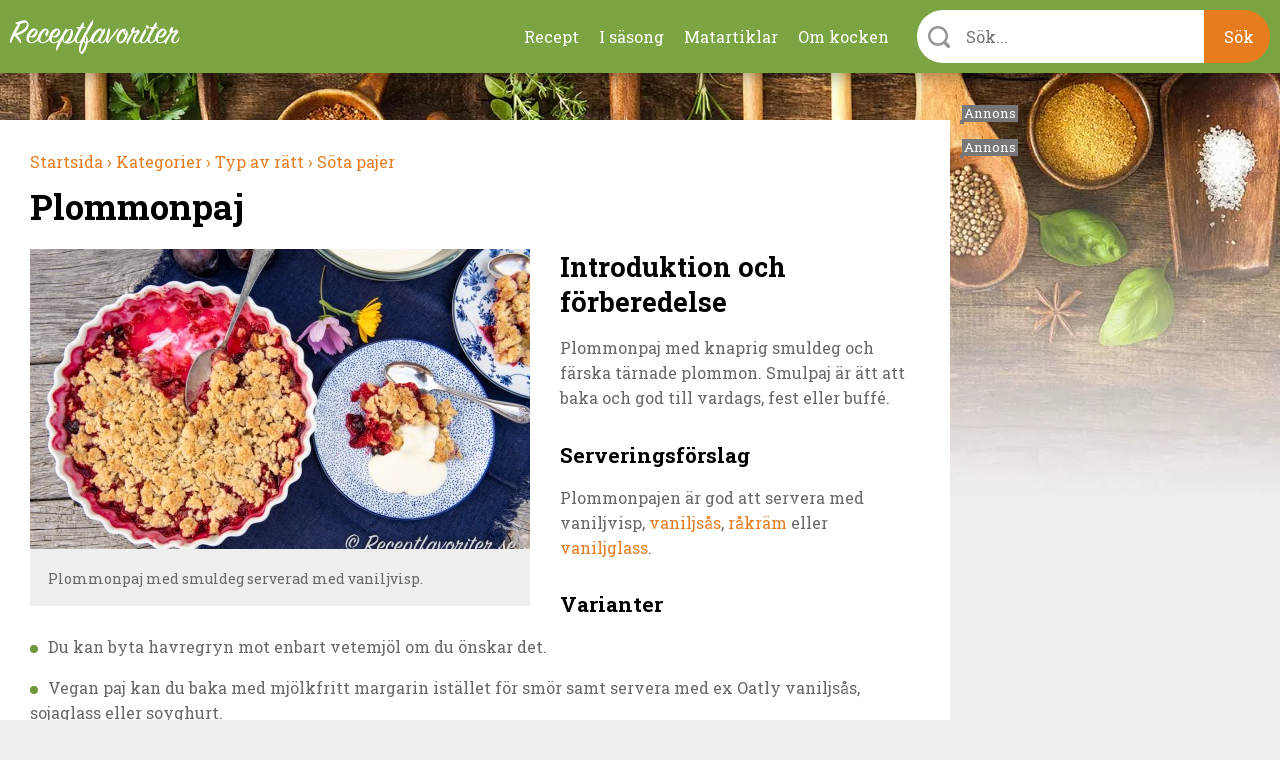

--- FILE ---
content_type: text/html; charset=utf-8
request_url: https://receptfavoriter.se/recept/plommonpaj
body_size: 13536
content:
<!DOCTYPE html>
<html class="no-js" lang="sv" dir="ltr">

<head>
<link rel="preconnect" href="https://receptfavoriter.se">
<link rel="preconnect" href="https://www.google-analytics.com">
<link rel="preconnect" href="https://fonts.gstatic.com">

  <meta charset="UTF-8"/><meta name=Accept-Language content=sv />
<script type="application/json" class="rf-json">{"ad_spots":{"desktop_mpu_1":{"classes":["desktop","mpu","tablet_portrait","tablet_landscape"],"lazy":"0","code":"\u003Cdiv id=\u0027gt_mpu_480x280\u0027\u003E\r\n  \u003Cscript\u003E\r\n     rf_load_ad(\u0027gt_mpu_480x280\u0027);\r\n  \u003C\/script\u003E\r\n\u003C\/div\u003E"},"desktop_outsider_1":{"classes":["desktop-outsider","desktop"],"lazy":"1","code":"\u003Cdiv id=\u0027gt_tws_1\u0027\u003E\r\n  \u003Cscript\u003E\r\n     rf_load_ad(\u0027gt_tws_1\u0027);\r\n  \u003C\/script\u003E\r\n\u003C\/div\u003E"},"desktop_outsider_2":{"classes":["desktop-outsider","desktop","sticky"],"lazy":"1","code":"\u003Cdiv id=\u0027gt_tws_2\u0027\u003E\r\n  \u003Cscript\u003E\r\n    rf_load_ad(\u0027gt_tws_2\u0027);\r\n  \u003C\/script\u003E\r\n\u003C\/div\u003E"},"tablet_outsider_1":{"classes":["tablet","tablet_portrait","tablet_landscape"],"lazy":"1","code":"\u003Cdiv id=\u0027gt_outsider_tablet_1\u0027\u003E\r\n  \u003Cscript\u003E\r\n     rf_load_ad(\u0027gt_outsider_tablet_1\u0027);\r\n  \u003C\/script\u003E\r\n\u003C\/div\u003E"},"tablet_outsider_2":{"classes":["tablet","tablet_portrait","tablet_landscape","sticky"],"lazy":"1","code":"\u003Cdiv id=\u0027gt_outsider_tablet_2\u0027\u003E\r\n  \u003Cscript\u003E\r\n    rf_load_ad(\u0027gt_outsider_tablet_2\u0027);\r\n  \u003C\/script\u003E\r\n\u003C\/div\u003E"},"mobile_1":{"classes":["mobile"],"lazy":"1","code":"\u003Cdiv id=\u0027gt_mobile_1\u0027\u003E\r\n  \u003Cscript\u003E\r\n    rf_load_ad(\u0027gt_mobile_1\u0027);\r\n  \u003C\/script\u003E\r\n\u003C\/div\u003E"},"mobile_2":{"classes":["mobile"],"lazy":"1","code":"\u003Cdiv id=\u0027gt_mobile_2\u0027\u003E\r\n  \u003Cscript\u003E\r\n    rf_load_ad(\u0027gt_mobile_2\u0027);\r\n  \u003C\/script\u003E\r\n\u003C\/div\u003E"},"mobile_3":{"classes":["mobile"],"lazy":"1","code":"\u003Cdiv id=\u0027gt_mobile_3\u0027\u003E\r\n  \u003Cscript\u003E\r\n     rf_load_ad(\u0027gt_mobile_3\u0027);\r\n  \u003C\/script\u003E\r\n\u003C\/div\u003E"},"mobile_4":{"classes":["mobile"],"lazy":"1","code":"\u003Cdiv id=\u0027gt_mobile_4\u0027\u003E\r\n  \u003Cscript\u003E\r\n     rf_load_ad(\u0027gt_mobile_4\u0027);\r\n  \u003C\/script\u003E\r\n\u003C\/div\u003E"}}}</script><meta property="og:title" content="Plommonpaj"/>
<meta property="og:url" content="https://receptfavoriter.se/recept/plommonpaj"/>
<meta property="og:image" content="https://receptfavoriter.se/sites/default/files/styles/teaser/public/plommonpaj_1200_9.jpg"/>
<meta name="description" content="Plommonpaj med knaprig smuldeg och färska tärnade plommon. Smulpaj är ätt att baka och god till vardags, fest eller buffé. Plommonpajen är god att servera med vaniljvisp, vaniljsås, råkräm eller vaniljglass."/>

<meta name="generator" content="Drupal 7 (https://www.drupal.org)"/>
<link rel="canonical" href="https://receptfavoriter.se/recept/plommonpaj"/>
  <script>(function(H){H.className=H.className.replace(/\bno-js\b/,'js')})(document.documentElement)</script>

<!-- InMobi Choice. Consent Manager Tag v3.0 (for TCF 2.2) -->
<script type="text/javascript" async=true>(function(){var host=window.location.hostname;var element=document.createElement('script');var firstScript=document.getElementsByTagName('script')[0];var url='https://cmp.inmobi.com'.concat('/choice/','YmfeFhYRcxQ-E','/',host,'/choice.js?tag_version=V3');var uspTries=0;var uspTriesLimit=3;element.async=true;element.type='text/javascript';element.src=url;firstScript.parentNode.insertBefore(element,firstScript);function makeStub(){var TCF_LOCATOR_NAME='__tcfapiLocator';var queue=[];var win=window;var cmpFrame;function addFrame(){var doc=win.document;var otherCMP=!!(win.frames[TCF_LOCATOR_NAME]);if(!otherCMP){if(doc.body){var iframe=doc.createElement('iframe');iframe.style.cssText='display:none';iframe.name=TCF_LOCATOR_NAME;doc.body.appendChild(iframe);}else{setTimeout(addFrame,5);}}return!otherCMP;}function tcfAPIHandler(){var gdprApplies;var args=arguments;if(!args.length){return queue;}else if(args[0]==='setGdprApplies'){if(args.length>3&&args[2]===2&&typeof args[3]==='boolean'){gdprApplies=args[3];if(typeof args[2]==='function'){args[2]('set',true);}}}else if(args[0]==='ping'){var retr={gdprApplies:gdprApplies,cmpLoaded:false,cmpStatus:'stub'};if(typeof args[2]==='function'){args[2](retr);}}else{if(args[0]==='init'&&typeof args[3]==='object'){args[3]=Object.assign(args[3],{tag_version:'V3'});}queue.push(args);}}function postMessageEventHandler(event){var msgIsString=typeof event.data==='string';var json={};try{if(msgIsString){json=JSON.parse(event.data);}else{json=event.data;}}catch(ignore){}var payload=json.__tcfapiCall;if(payload){window.__tcfapi(payload.command,payload.version,function(retValue,success){var returnMsg={__tcfapiReturn:{returnValue:retValue,success:success,callId:payload.callId}};if(msgIsString){returnMsg=JSON.stringify(returnMsg);}if(event&&event.source&&event.source.postMessage){event.source.postMessage(returnMsg,'*');}},payload.parameter);}}while(win){try{if(win.frames[TCF_LOCATOR_NAME]){cmpFrame=win;break;}}catch(ignore){}if(win===window.top){break;}win=win.parent;}if(!cmpFrame){addFrame();win.__tcfapi=tcfAPIHandler;win.addEventListener('message',postMessageEventHandler,false);}};makeStub();var uspStubFunction=function(){var arg=arguments;if(typeof window.__uspapi!==uspStubFunction){setTimeout(function(){if(typeof window.__uspapi!=='undefined'){window.__uspapi.apply(window.__uspapi,arg);}},500);}};var checkIfUspIsReady=function(){uspTries++;if(window.__uspapi===uspStubFunction&&uspTries<uspTriesLimit){console.warn('USP is not accessible');}else{clearInterval(uspInterval);}};if(typeof window.__uspapi==='undefined'){window.__uspapi=uspStubFunction;var uspInterval=setInterval(checkIfUspIsReady,6000);}})();</script>
<!-- End InMobi Choice. Consent Manager Tag v3.0 (for TCF 2.2) -->
  <script async src="https://fundingchoicesmessages.google.com/i/pub-7121338106453776?ers=1" nonce="Fy5YuBkii76Ccn-QNJsYzg"></script>
  <script async nonce="Fy5YuBkii76Ccn-QNJsYzg">(function(){function signalGooglefcPresent(){if(!window.frames['googlefcPresent']){if(document.body){const iframe=document.createElement('iframe');iframe.style='width: 0; height: 0; border: none; z-index: -1000; left: -1000px; top: -1000px;';iframe.style.display='none';iframe.name='googlefcPresent';document.body.appendChild(iframe);}else{setTimeout(signalGooglefcPresent,0);}}}signalGooglefcPresent();})();</script>

  <title>Plommonpaj</title>
  <meta name="viewport" content="width=device-width, initial-scale=1.0, minimum-scale=1.0">

  <link rel="apple-touch-icon" sizes="57x57" href="/sites/all/themes/receptfavoriter/img/favicons/xapple-touch-icon-57x57.png.pagespeed.ic.neCH5pJB9c.webp">
  <link rel="apple-touch-icon" sizes="60x60" href="/sites/all/themes/receptfavoriter/img/favicons/xapple-touch-icon-60x60.png.pagespeed.ic.wTaHRCGqey.webp">
  <link rel="apple-touch-icon" sizes="72x72" href="/sites/all/themes/receptfavoriter/img/favicons/xapple-touch-icon-72x72.png.pagespeed.ic.6tA0h3RUHS.webp">
  <link rel="apple-touch-icon" sizes="76x76" href="/sites/all/themes/receptfavoriter/img/favicons/xapple-touch-icon-76x76.png.pagespeed.ic.nbUCeu__rC.webp">
  <link rel="apple-touch-icon" sizes="114x114" href="/sites/all/themes/receptfavoriter/img/favicons/xapple-touch-icon-114x114.png.pagespeed.ic.871ae3idJX.webp">
  <link rel="apple-touch-icon" sizes="120x120" href="/sites/all/themes/receptfavoriter/img/favicons/xapple-touch-icon-120x120.png.pagespeed.ic.A8wULiLUDu.webp">
  <link rel="apple-touch-icon" sizes="144x144" href="/sites/all/themes/receptfavoriter/img/favicons/xapple-touch-icon-144x144.png.pagespeed.ic.qoXvE26pfU.webp">
  <link rel="apple-touch-icon" sizes="152x152" href="/sites/all/themes/receptfavoriter/img/favicons/xapple-touch-icon-152x152.png.pagespeed.ic.3rh4VkLxm0.webp">
  <link rel="apple-touch-icon" sizes="180x180" href="/sites/all/themes/receptfavoriter/img/favicons/xapple-touch-icon-180x180.png.pagespeed.ic.KkGDWRsaU5.webp">
  <link rel="icon" type="image/png" href="/sites/all/themes/receptfavoriter/img/favicons/xfavicon-32x32.png.pagespeed.ic.O6GOobwrZv.webp" sizes="32x32">
  <link rel="icon" type="image/png" href="/sites/all/themes/receptfavoriter/img/favicons/xfavicon-194x194.png.pagespeed.ic.FVW5YJKu8j.webp" sizes="194x194">
  <link rel="icon" type="image/png" href="/sites/all/themes/receptfavoriter/img/favicons/xandroid-chrome-192x192.png.pagespeed.ic.p9l_aXwPpZ.webp" sizes="192x192">
  <link rel="icon" type="image/png" href="/sites/all/themes/receptfavoriter/img/favicons/xfavicon-16x16.png.pagespeed.ic.wOeI5mSdP8.webp" sizes="16x16">
  <link rel="manifest" href="/sites/all/themes/receptfavoriter/img/favicons/manifest.json">
  <link rel="mask-icon" href="/sites/all/themes/receptfavoriter/img/favicons/safari-pinned-tab.svg" color="#7ba543">
  <meta name="msapplication-TileColor" content="#7ba543">
  <meta name="msapplication-TileImage" content="/sites/all/themes/receptfavoriter/img/favicons/mstile-144x144.png">
  <meta name="theme-color" content="#ffffff">
  <meta property="fb:app_id" content="1292113204231209"/>

  <script>var adUnitsDesktop=[{code:'gt_tws_1',mediaTypes:{banner:{sizes:[[300,250],[160,600],[300,600]]}},bids:[{bidder:'keymobile',params:{adxDomain:'adx.adform.net',mid:'1442193'}},{bidder:'concept_adform',params:{adxDomain:'adx.adform.net',mid:'627928'}},{bidder:'livewrapped',params:{publisherId:'1657d4ee-95d2-4b44-a751-7c26871259fb',adUnitName:'receptfavoriter_tws1'}}]},{code:'gt_tws_2',mediaTypes:{banner:{sizes:[[300,250],[160,600],[300,600]]}},bids:[{bidder:'keymobile',params:{adxDomain:'adx.adform.net',mid:'1442194'}},{bidder:'concept_adform',params:{adxDomain:'adx.adform.net',mid:'630643'}},{bidder:'livewrapped',params:{publisherId:'1657d4ee-95d2-4b44-a751-7c26871259fb',adUnitName:'receptfavoriter_tws2'}}]},{code:'gt_mpu_480x280',mediaTypes:{banner:{sizes:[[320,250]]}},bids:[{bidder:'keymobile',params:{adxDomain:'adx.adform.net',mid:'1442199'}},{bidder:'concept_adform',params:{adxDomain:'adx.adform.net',mid:'630644'}},{bidder:'livewrapped',params:{publisherId:'1657d4ee-95d2-4b44-a751-7c26871259fb',adUnitName:'receptfavoriter_tws-mpu'}}]}];var adUnitsTablet=[{code:'gt_outsider_tablet_1',mediaTypes:{banner:{sizes:[[160,600]]}},bids:[{bidder:'keymobile',params:{adxDomain:'adx.adform.net',mid:'1442193'}},{bidder:'concept_adform',params:{adxDomain:'adx.adform.net',mid:'630646'}},{bidder:'livewrapped',params:{publisherId:'1657d4ee-95d2-4b44-a751-7c26871259fb',adUnitName:'receptfavoriter_tws-tablet1'}}]},{code:'gt_outsider_tablet_2',mediaTypes:{banner:{sizes:[[160,600]]}},bids:[{bidder:'keymobile',params:{adxDomain:'adx.adform.net',mid:'1442194'}},{bidder:'concept_adform',params:{adxDomain:'adx.adform.net',mid:'630647'}},{bidder:'livewrapped',params:{publisherId:'1657d4ee-95d2-4b44-a751-7c26871259fb',adUnitName:'receptfavoriter_tws-tablet2'}}]},{code:'gt_mpu_480x280',mediaTypes:{banner:{sizes:[[320,250]]}},bids:[{bidder:'keymobile',params:{adxDomain:'adx.adform.net',mid:'1442199'}},{bidder:'concept_adform',params:{adxDomain:'adx.adform.net',mid:'630645'}},{bidder:'livewrapped',params:{publisherId:'1657d4ee-95d2-4b44-a751-7c26871259fb',adUnitName:'receptfavoriter_tws-tablet3'}}]}];var adUnitsMobile=[{code:'gt_mobile_1',mediaTypes:{banner:{sizes:[[300,250],[320,320]]}},bids:[{bidder:'keymobile',params:{adxDomain:'adx.adform.net',mid:'258978'}},{bidder:'keymobilepub',params:{publisherId:'158969',adSlot:'2691758'}},{bidder:'concept_adform',params:{adxDomain:'adx.adform.net',mid:'627929'}},{bidder:'livewrapped',params:{publisherId:'1657d4ee-95d2-4b44-a751-7c26871259fb',adUnitName:'receptfavoriter_mobile1'}}]},{code:'gt_mobile_2',mediaTypes:{banner:{sizes:[[300,250],[320,320]]}},bids:[{bidder:'keymobile',params:{adxDomain:'adx.adform.net',mid:'258979'}},{bidder:'keymobilepub',params:{publisherId:'158969',adSlot:'2691759'}},{bidder:'concept_adform',params:{adxDomain:'adx.adform.net',mid:'630640'}},{bidder:'livewrapped',params:{publisherId:'1657d4ee-95d2-4b44-a751-7c26871259fb',adUnitName:'receptfavoriter_mobile2'}}]},{code:'gt_mobile_3',mediaTypes:{banner:{sizes:[[300,250],[320,320]]}},bids:[{bidder:'keymobile',params:{adxDomain:'adx.adform.net',mid:'508021'}},{bidder:'keymobilepub',params:{publisherId:'158969',adSlot:'2691760'}},{bidder:'concept_adform',params:{adxDomain:'adx.adform.net',mid:'630642'}},{bidder:'livewrapped',params:{publisherId:'1657d4ee-95d2-4b44-a751-7c26871259fb',adUnitName:'receptfavoriter_mobile3'}}]},{code:'gt_mobile_4',mediaTypes:{banner:{sizes:[[300,250],[320,320]]}},bids:[{bidder:'keymobile',params:{adxDomain:'adx.adform.net',mid:'508026'}},{bidder:'keymobilepub',params:{publisherId:'158969',adSlot:'2691761'}},{bidder:'concept_adform',params:{adxDomain:'adx.adform.net',mid:'630641'}},{bidder:'livewrapped',params:{publisherId:'1657d4ee-95d2-4b44-a751-7c26871259fb',adUnitName:'receptfavoriter_mobile4'}}]}];var pbjs=pbjs||{};pbjs.que=pbjs.que||[];pbjs.bidderSettings={keymobile:{alias:'adform',storageAllowed:true,bidCpmAdjustment:function(bidCpm){return(bidCpm*9.2)*0.56;}},keymobilepub:{alias:'pubmatic',storageAllowed:true,bidCpmAdjustment:function(bidCpm){return(bidCpm*9.2)*0.56;}},keymobile_magnite:{alias:'rubicon',storageAllowed:true,bidCpmAdjustment:function(bidCpm){return(bidCpm*9.2)*0.56;}},rubicon:{storageAllowed:true,bidCpmAdjustment:function(bidCpm){return(bidCpm*9.2)*0.8;}},concept_adform:{alias:'adform',storageAllowed:true,bidCpmAdjustment:function(bidCpm){return(bidCpm*9.2)*0.7;}},concept_magnite:{alias:'rubicon',storageAllowed:true,bidCpmAdjustment:function(bidCpm){return(bidCpm*9.2)*0.7;}},livewrapped:{storageAllowed:true,bidCpmAdjustment:function(bidCpm){return(bidCpm*9.2)*0.71;}}};var customGranularity={"buckets":[{"min":0,"max":10,"increment":0.10},{"min":10,"max":50,"increment":0.20},{"min":50,"max":100,"increment":0.50},{"min":100,"max":500,"increment":10.00},{"min":500,"max":950,"increment":50.00}]};pbjs.que.push(function(){pbjs.aliasBidder('pubmatic','keymobilepub',{useBaseGvlid:true});pbjs.aliasBidder('adform','keymobile',{useBaseGvlid:true});pbjs.aliasBidder('adform','concept_adform',{useBaseGvlid:true});pbjs.setConfig({consentManagement:{cmpApi:'iab',timeout:3000,allowAuctionWithoutConsent:false},priceGranularity:customGranularity,});pbjs.setBidderConfig({"bidders":['keymobilepub'],"config":{"schain":{"validation":"strict","config":{"ver":"1.0","complete":1,"nodes":[{"asi":"keymobile.se","sid":"1029001","hp":1}]}}}});pbjs.setBidderConfig({"bidders":['keymobile'],"config":{"schain":{"validation":"strict","config":{"ver":"1.0","complete":1,"nodes":[{"asi":"keymobile.se","sid":"1029001","hp":1}]}}}});pbjs.setBidderConfig({"bidders":['concept_adform'],"config":{"schain":{"validation":"strict","config":{"ver":"1.0","complete":1,"nodes":[{"asi":"concept.dk","sid":"C-00246","hp":1}]}}}});});</script>



<script>var PREBID_TIMEOUT=700;var googletag=googletag||{};googletag.cmd=googletag.cmd||[];googletag.cmd.push(function(){googletag.pubads().disableInitialLoad();});var loadedBanners={};var iOS=/iPad|iPhone|iPod|Android|Mobile|webOS|Blackberry/.test(navigator.userAgent)&&!window.MSStream;var windowWidth=(iOS)?screen.width:window.innerWidth;var mode='DESKTOP';if(windowWidth<=1024)mode='TABLET';if(windowWidth<=767)mode='MOBILE';window.rf_mode=mode;pbjs.que.push(function(){switch(mode){case'DESKTOP':pbjs.addAdUnits(adUnitsDesktop);break;case'TABLET':pbjs.addAdUnits(adUnitsTablet);break;default:pbjs.addAdUnits(adUnitsMobile);break;}});function sendAdserverRequest(){if(pbjs.adserverRequestSent)return;pbjs.adserverRequestSent=true;googletag.cmd.push(function(){pbjs.que.push(function(){pbjs.setTargetingForGPTAsync();googletag.pubads().refresh();});});}function rf_load_ad(id){if(loadedBanners.hasOwnProperty(id))return;if(googleLazyLoads.hasOwnProperty(id)&&pbjsLazyloads.hasOwnProperty(id)){googletag.cmd.push(function(){var slot=googletag.defineSlot(googleLazyLoads[id].id,googleLazyLoads[id].sizes,id).addService(googletag.pubads());pbjs.que.push(function(){pbjs.addAdUnits([pbjsLazyloads[id]]);pbjs.requestBids({timeout:PREBID_TIMEOUT,adUnitCodes:[id],bidsBackHandler:function(){pbjs.setTargetingForGPTAsync([id]);googletag.pubads().refresh([slot]);}});});});}else{googletag.cmd.push(function(){googletag.display(id);});}loadedBanners[id]=true;}(function(){var gads=document.createElement('script');gads.async=true;gads.type='text/javascript';var useSSL='https:'==document.location.protocol;gads.src=(useSSL?'https:':'http:')+'//pagead2.googlesyndication.com/tag/js/gpt.js';var node=document.getElementsByTagName('script')[0];node.parentNode.insertBefore(gads,node);})();var googletag=googletag||{cmd:[]};var googleLazyLoads={};googletag.cmd.push(function(){if(window.rf_mode==='DESKTOP'){googletag.defineSlot('/284521618/TWS_1_250x360',[[320,320],[300,250],[320,250],[300,600],[160,600]],'gt_tws_1').addService(googletag.pubads());googletag.defineSlot('/284521618/TWS_2_250x360',[[320,320],[300,250],[320,250],[300,600],[160,600]],'gt_tws_2').addService(googletag.pubads());googletag.defineSlot('/284521618/MPU_480x280_1',[[320,320],[300,250],[320,250]],'gt_mpu_480x280').addService(googletag.pubads());}if(window.rf_mode==='TABLET'){googletag.defineSlot('/284521618/Outsider_tablet_1',[[160,600]],'gt_outsider_tablet_1').addService(googletag.pubads());googletag.defineSlot('/284521618/Outsider_tablet_2',[[160,600]],'gt_outsider_tablet_2').addService(googletag.pubads());googletag.defineSlot('/284521618/MPU_480x280_1',[[320,320],[300,250],[320,250]],'gt_mpu_480x280').addService(googletag.pubads());}if(window.rf_mode==='MOBILE'){googletag.defineSlot('/284521618/Mobile_1_320x320',[[300,250],[320,320]],'gt_mobile_1').addService(googletag.pubads());googletag.defineSlot('/284521618/Mobile_2_320x320',[[300,250],[320,320]],'gt_mobile_2').addService(googletag.pubads());googletag.defineSlot('/284521618/Mobile_3_320x320',[[300,250],[320,320]],'gt_mobile_3').addService(googletag.pubads());googletag.defineSlot('/284521618/Mobile_4_320x320',[[300,250],[320,320]],'gt_mobile_4').addService(googletag.pubads());}googletag.pubads().collapseEmptyDivs();googletag.pubads().enableSingleRequest();googletag.enableServices();});window.__tcfapi('addEventListener',2,function(tcData,listenerSuccess){if(listenerSuccess){if(tcData.eventStatus==='useractioncomplete'||tcData.eventStatus==='tcloaded'){if(!tcData.gdprApplies){pbjs.que.push(function(){pbjs.requestBids({bidsBackHandler:sendAdserverRequest});});setTimeout(function(){sendAdserverRequest();},PREBID_TIMEOUT);return;}if((tcData.vendor.consents[755]||tcData.vendor.legitimateInterests[755])&&(tcData.purpose.consents[1]&&tcData.purpose.consents[3]&&tcData.purpose.consents[4]&&tcData.purpose.legitimateInterests[2]&&tcData.purpose.legitimateInterests[7]&&tcData.purpose.legitimateInterests[9]&&tcData.purpose.legitimateInterests[10])){googletag.cmd.push(function(){googletag.pubads().setPrivacySettings({nonPersonalizedAds:false});pbjs.que.push(function(){pbjs.requestBids({bidsBackHandler:sendAdserverRequest});});setTimeout(function(){sendAdserverRequest();},PREBID_TIMEOUT);});return;}googletag.cmd.push(function(){googletag.pubads().setPrivacySettings({nonPersonalizedAds:true});pbjs.que.push(function(){pbjs.requestBids({bidsBackHandler:sendAdserverRequest});});setTimeout(function(){sendAdserverRequest();},PREBID_TIMEOUT);});}}});</script>

  <link type="text/css" rel="stylesheet" href="https://receptfavoriter.se/sites/default/files/css/A.css_lQaZfjVpwP_oGNqdtWCSpJT1EMqXdMiU84ekLLxQnc4.css+css_NPI-JQruEpY5_8Gtin28uCXdIolPWAQ1lNA3-7tU0kA.css+css_wy3U31cYUVouzl7kdZZ7pcMlQ5v-m3vpKS6CRxBnNVE.css,Mcc.DLWpT6zBnu.css.pagespeed.cf.Nk4FvJnVdo.css" media="all"/>



  <link media="print" onload="this.onload=null;this.removeAttribute('media');" href="https://fonts.googleapis.com/css2?family=Roboto+Slab:wght@300;400;700&display=swap" rel="stylesheet">
  <script async fetchpriority="low" src='https://macro.adnami.io/macro/spec/adsm.macro.f1befe16-f777-42a8-831d-78ba5ad8c670.js'></script>
<script>var adsmtag=adsmtag||{};adsmtag.cmd=adsmtag.cmd||[];</script>
<script>(function(i,s,o,g,r,a,m){i['GoogleAnalyticsObject']=r;i[r]=i[r]||function(){(i[r].q=i[r].q||[]).push(arguments)},i[r].l=1*new Date();a=s.createElement(o),m=s.getElementsByTagName(o)[0];a.async=1;a.src=g;m.parentNode.insertBefore(a,m)})(window,document,'script','https://www.google-analytics.com/analytics.js','ga');ga('create','UA-235034-11','auto');ga('send','pageview');</script>
  <!-- Global site tag (gtag.js) - Google Analytics -->
  <script async fetchpriority="low" src="https://www.googletagmanager.com/gtag/js?id=G-2HC20J93BZ"></script>
<script>window.dataLayer=window.dataLayer||[];function gtag(){dataLayer.push(arguments);}gtag('js',new Date());gtag('config','G-2HC20J93BZ');</script>
<script async src="/sites/all/themes/receptfavoriter/js/prebid9.21.0.js.pagespeed.ce.CE3QwCjMd-.js"></script>
</head>

<body class="html not-front not-logged-in no-sidebars page-node page-node- page-node-18288 node-type-recipe">
    <div class="site" style="background-image:url(https://receptfavoriter.se/sites/default/files/xtopbg_3_kryddor_vinter.jpg.pagespeed.ic.a4CKlD78wK.webp)">
  <div class="header-upper">
    <div class="header-container">
              <a class="site-name" href="/" title="Receptfavoriter startsida" rel="home">
          <img src="/sites/all/themes/receptfavoriter/img/logo/180x31xreceptfavoriter-669.png.pagespeed.ic.hCkXQ4QVZP.webp" width="180" height="31" alt="Receptfavoriter"/>
        </a>
            <ul class="menu"><li class="first leaf"><a href="/kategorier" title="Recept indelade i kategorier">Recept</a></li>
<li class="leaf"><a href="/i-sasong" title="I säsong">I säsong</a></li>
<li class="leaf"><a href="/matartiklar" title="Artiklar om mat och dryck">Matartiklar</a></li>
<li class="last leaf"><a href="/om" title="Om kocken">Om kocken</a></li>
</ul>      <div class="instant-search">
        <div class="instant-search--bar">
          <form>
            <div class="instant-search--bar-input-wrapper">
              <label class="instant-search--bar-input-label" for="instant-search--bar-input"></label>
              <input id="instant-search--bar-input" class="instant-search--bar-input" placeholder="Sök..." type="text" autocomplete="off" autocorrect="off" autocapitalize="off"/>
            
            </div>
            <input class="instant-search--bar-btn" type="submit" value="Sök"/>
          </form>
        </div>
      </div>
    </div>
    <div id="extended-menu--wrapper" class="extended-menu--wrapper">
      <div class="header-container instant-search">
        <div class="instant-search--progress-bar" id="instant-search--progress-bar">
          <span class="instant-search--progress-bar-text"></span>
          <a href="#" class="extended-menu--close-button"></a>
        </div>
        <div class="instant-search--result-wrapper" id="instant-search--result-wrapper">
          
          <div class="instant-search--result-recipes">
            <span class="header-2">Recept</span>
            <div class="instant-search--result-recipes-columns">
              <div class="instant-search--result-list column-1">
              </div>
              <div class="instant-search--result-list column-2">
              </div>
            </div>
          </div>

          <div class="instant-search--result-secondary-matches">

            <div class="instant-search--result-articles">
              <span class="header-2">Artiklar</span>
              <div class="instant-search--result-list">
              </div>
            </div>

            <div class="instant-search--result-categories">
              <span class="header-2">Kategorier</span>
              <div class="instant-search--result-list">
              </div>
            </div>

          </div>

        </div>
      </div>

      <div class="header-container extended-menu--footer">
        <div class="tips">
          <div class="legible"><p>Förutom att söka på recept och maträtter kan du kombinera sökord&nbsp;som lättlagat, snabblagat, en eller flera råvaror, tillfälle, tillagningsmetod, vegetariskt, vegan med mera.</p></div>
        </div>
        <div class="contact-the-chef">
          <div class="legible"><p><span class="header-3">Sätt betyg, dela och kommentera gärna</span></p><p>Under varje recept är du välkommen att sätta ett&nbsp;betyg i form av stjärnor. Är du inloggad på Facebook kan du dela receptet, lämna en kommentar eller en&nbsp;fråga - så svarar jag så snabbt jag kan. Tack för att du lämnar feedback - det uppskattas.&nbsp;</p></div>
        </div>
      </div>
    </div>
  </div>

<div class="main-content" style="background-image:url(https://receptfavoriter.se/sites/default/files/xbottombg_2_kryddor_vinter.jpg.pagespeed.ic.X1q-P_9eqb.webp)">
  <div class="center clearfix">

    <div class="primary-content">
      
      <div itemscope itemtype="http://schema.org/Recipe">
      <ol class="breadcrumbs box" vocab="http://schema.org/" typeof="BreadcrumbList">
      
        <li property="itemListElement" typeof="ListItem">
          <meta property="position" content="1">
          <a property="item" typeof="WebPage" href="https://receptfavoriter.se/">
            <span property="name">Startsida</span>
            <meta property="position" content="1">
                          ›
                      </a>
        </li>
        
        <li property="itemListElement" typeof="ListItem">
          <meta property="position" content="2">
          <a property="item" typeof="WebPage" href="https://receptfavoriter.se/kategorier">
            <span property="name">Kategorier</span>
            <meta property="position" content="2">
                          ›
                      </a>
        </li>
        
        <li property="itemListElement" typeof="ListItem">
          <meta property="position" content="3">
          <a property="item" typeof="WebPage" href="https://receptfavoriter.se/kategorier/typ-av-ratt">
            <span property="name">Typ av rätt</span>
            <meta property="position" content="3">
                          ›
                      </a>
        </li>
        
        <li property="itemListElement" typeof="ListItem">
          <meta property="position" content="4">
          <a property="item" typeof="WebPage" href="https://receptfavoriter.se/recept/sota-pajer">
            <span property="name">Söta pajer</span>
            <meta property="position" content="4">
                      </a>
        </li>
            </ol>
    <div class="node node-recipe box recipe-main-box">
    <div class="recipe-title box">
      <h1 class="header-1" itemprop="name">Plommonpaj</h1>
    </div>


    <div class="recipe-description clearfix">
              <div class="recipe-slideshow slideshow ">
            <a class="image-caption-wrap" target="_blank" href="https://receptfavoriter.se/sites/default/files/plommonpaj_1200_9.jpg" title="Plommonpaj med smuldeg serverad med vaniljvisp. ">
    <img itemprop="image" width="1200" height="800" src="https://receptfavoriter.se/sites/default/files/styles/teaser/public/plommonpaj_1200_9.jpg" alt="Plommonpaj med smuldeg serverad med vaniljvisp. " class="">
    <div class="image-caption">Plommonpaj med smuldeg serverad med vaniljvisp. </div>
    <meta itemprop="image" content="https://receptfavoriter.se/sites/default/files/styles/recipe_1x1/public/plommonpaj_1200_9.jpg"/><meta itemprop="image" content="https://receptfavoriter.se/sites/default/files/styles/recipe_4x3/public/plommonpaj_1200_9.jpg"/><meta itemprop="image" content="https://receptfavoriter.se/sites/default/files/styles/recipe_16x9/public/plommonpaj_1200_9.jpg"/>
  </a>                  </div>
      <div id="mobile_1" class="ad mobile mobile_1"></div>            <h2 class="header-2">Introduktion och förberedelse</h2>
              <div class="legible">
          <div itemprop="description" style="margin-bottom:20px;">
            <p>Plommonpaj med knaprig smuldeg och färska tärnade plommon. Smulpaj är ätt att baka och god till vardags, fest eller buffé.  </p>                           <h3>Serveringsförslag</h3>
<p>Plommonpajen är god att servera med vaniljvisp, <a href="https://receptfavoriter.se/vaniljsas-hemgjord-creme-anglaise.html">vaniljsås</a>, <a href="/recept/rakram">råkräm </a>eller <a href="https://receptfavoriter.se/recept/hemgjord-vaniljglass.html">vaniljglass</a>.</p>
<h3>Varianter</h3>
<ul>
<li>Du kan byta havregryn mot enbart vetemjöl om du önskar det. </li>
<li>Vegan paj kan du baka med mjölkfritt margarin istället för smör samt servera med ex Oatly vaniljsås, sojaglass eller soyghurt.</li>
<li>Glutenfri paj kan du baka med mandelmjöl istället för vetemjöl.</li>
<li>Byt hälften av plommonen mot skalat och tärnat äpple. </li>
<li>Har du syrliga plommon kan du ta 1-2 msk mer socker över plommonen. Jag bakade med mogna röda plommon och hade 2 msk socker över plommonen vilket blev lagom tycker jag.  </li>
</ul>
<p>
<div class="media media-element-container media-default align-none"><img alt="Plommonpajen får en fin röd färg med röda plommon men kan även bakas med gula plommon. " title="Plommonpajen får en fin röd färg med röda plommon men kan även bakas med gula plommon. " class="media-element file-default" data-delta="1" src="https://receptfavoriter.se/sites/default/files/plommonpaj_1200_5.jpg" width="1200" height="800"/><br/>
<div class="image-caption">
  Plommonpajen får en fin röd färg med röda plommon men kan även bakas med gula plommon. </div>
</div>
</p>
                      </div>
        </div>


            <div class="recipe-step-slider">
          <a href="#" class="prev-slide-btn">
              <svg fill="#000000" height="24px" width="24px" version="1.1" id="Layer_2" xmlns="http://www.w3.org/2000/svg" xmlns:xlink="http://www.w3.org/1999/xlink" viewBox="0 0 330 330" xml:space="preserve">
              <path id="XMLID_22222_" d="M250.606,154.389l-150-149.996c-5.857-5.858-15.355-5.858-21.213,0.001
              	c-5.857,5.858-5.857,15.355,0.001,21.213l139.393,139.39L79.393,304.394c-5.857,5.858-5.857,15.355,0.001,21.213
              	C82.322,328.536,86.161,330,90,330s7.678-1.464,10.607-4.394l149.999-150.004c2.814-2.813,4.394-6.628,4.394-10.606
              	C255,161.018,253.42,157.202,250.606,154.389z"/>
            </svg>
          </a>
          <a href="#" class="next-slide-btn">
              <svg fill="#000000" height="24px" width="24px" version="1.1" id="Layer_2" xmlns="http://www.w3.org/2000/svg" xmlns:xlink="http://www.w3.org/1999/xlink" viewBox="0 0 330 330" xml:space="preserve">
              <path id="XMLID_22222_" d="M250.606,154.389l-150-149.996c-5.857-5.858-15.355-5.858-21.213,0.001
              	c-5.857,5.858-5.857,15.355,0.001,21.213l139.393,139.39L79.393,304.394c-5.857,5.858-5.857,15.355,0.001,21.213
              	C82.322,328.536,86.161,330,90,330s7.678-1.464,10.607-4.394l149.999-150.004c2.814-2.813,4.394-6.628,4.394-10.606
              	C255,161.018,253.42,157.202,250.606,154.389z"/>
            </svg>
          </a>
          <div class="recipe-step-slide-slides">
              <div class="image-caption-wrap">
    <img width="1200" height="800" src="https://receptfavoriter.se/sites/default/files/styles/large_recipe/public/plommonpaj_1200_1.jpg" alt="Ingredienser till plommonpajen: socker, plommon, smör, vetemjöl och havregryn. " class="">
    <div class="image-caption">Ingredienser till plommonpajen: socker, plommon, smör, vetemjöl och havregryn. </div>
    
  </div>  <div class="image-caption-wrap">
    <img width="1200" height="800" src="https://receptfavoriter.se/sites/default/files/styles/large_recipe/public/plommonpaj_1200_2.jpg" alt="Skölj, dela och kärna ur plommonen. Tärna dem och sprid ut i en smord pajform. Blanda ihop smuldegen. " class="">
    <div class="image-caption">Skölj, dela och kärna ur plommonen. Tärna dem och sprid ut i en smord pajform. Blanda ihop smuldegen. </div>
    
  </div>  <div class="image-caption-wrap">
    <img width="1200" height="800" src="https://receptfavoriter.se/sites/default/files/styles/large_recipe/public/plommonpaj_1200_3.jpg" alt="Strö lite socker över plommonen och sedan smuldegen. " class="">
    <div class="image-caption">Strö lite socker över plommonen och sedan smuldegen. </div>
    
  </div>  <div class="image-caption-wrap">
    <img width="1200" height="800" src="https://receptfavoriter.se/sites/default/files/styles/large_recipe/public/plommonpaj_1200_4.jpg" alt="Grädda pajen till fin färg och servera med förslagsvis vaniljvisp, vaniljsås eller vaniljglass. " class="">
    <div class="image-caption">Grädda pajen till fin färg och servera med förslagsvis vaniljvisp, vaniljsås eller vaniljglass. </div>
    
  </div>  <div class="image-caption-wrap">
    <img width="1200" height="800" src="https://receptfavoriter.se/sites/default/files/styles/large_recipe/public/plommonpaj_1200_7.jpg" alt="Jag hade vaniljvisp till min plommonpaj. " class="">
    <div class="image-caption">Jag hade vaniljvisp till min plommonpaj. </div>
    
  </div>          </div>
        </div>
                </div>
  </div>

  <div class="box guarantee-skyscraper">
          <div class="recipe-details columns-onethird clearfix">
        <div class="recipe-ingredients-meta">
                      <div class="recipe-portions box box-small box-grey legible">
                              <meta itemprop="recipeYield" content="4"/>
                <h3 class="header-4">4 portioner plommonpaj</h3>
                            <ul>
                <li>Förberedelse: <meta itemprop="prepTime" content="PT10M">10 min </li>
                <li>Tillagning: <meta itemprop="cookTime" content="PT30M">30 min </li>
                <li>Klart på: <meta itemprop="totalTime" content="PT40M">40 min </li>
              </ul>
            </div>
                    <div id="mobile_2_placement"></div>
                      <div id="mobile_2" class="ad-center-mobile ad mobile mobile_2 in-content"></div>
                                <div class="recipe-ingredients legible">
              <h2 class="color-highlight" id="ingredienser">Ingredienser</h2>
              <ul>
      <li itemprop="recipeIngredient">550 gram plommon, 7-8 stora plommon, röda eller gula</li>
      <li itemprop="recipeIngredient">125 gram smör eller margarin</li>
      <li itemprop="recipeIngredient">2 msk socker till plommonen i formen</li>
      <li itemprop="recipeIngredient">SMULDEG: 3 dl vetemjöl</li>
      <li itemprop="recipeIngredient">1 dl havregryn</li>
      <li itemprop="recipeIngredient">2 msk socker</li>
      <li itemprop="recipeIngredient">1 krm salt</li>
      <li itemprop="recipeIngredient">1 msk smör till formen</li>
  </ul>            </div>
                            </div>

                  <div class="recipe-preparation legible">
            <h2 class="color-highlight" id="tillagning">Tillagning</h2>
            <ol itemprop="recipeInstructions" itemscope itemtype="http://schema.org/HowToSection">
  <meta itemprop="name" content="Tillagning"/>
      <li id="https://receptfavoriter.se/recept/plommonpaj#steg-1" itemprop="itemListElement" itemscope itemtype="http://schema.org/HowToStep">
      <meta itemprop="position" content="1"/>
      <meta itemprop="id"/>
      <meta itemprop="url" content="https://receptfavoriter.se/recept/plommonpaj#steg-1"/>
      <span itemprop="text">Sätt ugnen på 200 grader vanlig ugn. </span>

          </li>
      <li id="https://receptfavoriter.se/recept/plommonpaj#steg-2" itemprop="itemListElement" itemscope itemtype="http://schema.org/HowToStep">
      <meta itemprop="position" content="2"/>
      <meta itemprop="id"/>
      <meta itemprop="url" content="https://receptfavoriter.se/recept/plommonpaj#steg-2"/>
      <span itemprop="text">Smörj en pajform ca 24-26 cm diameter med någon matsked smör. </span>

          </li>
      <li id="https://receptfavoriter.se/recept/plommonpaj#steg-3" itemprop="itemListElement" itemscope itemtype="http://schema.org/HowToStep">
      <meta itemprop="position" content="3"/>
      <meta itemprop="id"/>
      <meta itemprop="url" content="https://receptfavoriter.se/recept/plommonpaj#steg-3"/>
      <span itemprop="text">Skölj och dela plommon. Ta ur kärnan. Skär i tärningar. </span>

          </li>
      <li id="https://receptfavoriter.se/recept/plommonpaj#steg-4" itemprop="itemListElement" itemscope itemtype="http://schema.org/HowToStep">
      <meta itemprop="position" content="4"/>
      <meta itemprop="id"/>
      <meta itemprop="url" content="https://receptfavoriter.se/recept/plommonpaj#steg-4"/>
      <span itemprop="text">Lägg i plommon och strö över 2 matskedar socker. Eventuellt kan du ta en extra sked socker om du har syrliga plommon eller bara gillar en sötare paj. </span>

          </li>
      <li id="https://receptfavoriter.se/recept/plommonpaj#steg-5" itemprop="itemListElement" itemscope itemtype="http://schema.org/HowToStep">
      <meta itemprop="position" content="5"/>
      <meta itemprop="id"/>
      <meta itemprop="url" content="https://receptfavoriter.se/recept/plommonpaj#steg-5"/>
      <span itemprop="text">Tärna smöret och blanda med vetemjöl, havregryn, socker och salt. Knåda ihop hastigt till en smulig deg. </span>

          </li>
      <li id="https://receptfavoriter.se/recept/plommonpaj#steg-6" itemprop="itemListElement" itemscope itemtype="http://schema.org/HowToStep">
      <meta itemprop="position" content="6"/>
      <meta itemprop="id"/>
      <meta itemprop="url" content="https://receptfavoriter.se/recept/plommonpaj#steg-6"/>
      <span itemprop="text">Fördela smuldegen i ett jämnt lager över plommonen. </span>

          </li>
      <li id="https://receptfavoriter.se/recept/plommonpaj#steg-7" itemprop="itemListElement" itemscope itemtype="http://schema.org/HowToStep">
      <meta itemprop="position" content="7"/>
      <meta itemprop="id"/>
      <meta itemprop="url" content="https://receptfavoriter.se/recept/plommonpaj#steg-7"/>
      <span itemprop="text">Grädda plommonpajen i cirka 25 - 30 minuter eller tills pajen fått fin färg. Ta ut och låt svalna något. </span>

          </li>
      <li id="https://receptfavoriter.se/recept/plommonpaj#steg-8" itemprop="itemListElement" itemscope itemtype="http://schema.org/HowToStep">
      <meta itemprop="position" content="8"/>
      <meta itemprop="id"/>
      <meta itemprop="url" content="https://receptfavoriter.se/recept/plommonpaj#steg-8"/>
      <span itemprop="text">Servera pajen varm med vaniljglass, vaniljsås eller vaniljvisp.</span>

          </li>
  </ol>

    	<div id="mobile_4" class="ad-center-mobile ad mobile mobile_4"></div>
          </div>
              </div>
    </div>
        <div class="box">
    <div class="recipe-secondary clearfix">
      <div id="desktop_mpu_1" class="ad desktop tablet_portrait tablet_landscape mpu desktop_mpu_1"></div>
      <div class="recipe-secondary-content">
                  <div class="tag-wrapper">
            <div class="tags tag-label">
                  <a rel="nofollow" href="/recept/desserter-och-efterratter"><span itemprop="recipeCategory">Desserter och efterrätter</span></a>
    <a rel="nofollow" href="/recept/sota-pajer"><span itemprop="recipeCategory">Söta pajer</span></a>
              <a rel="nofollow" href="/recept/plommon">Plommon</a>              <a rel="nofollow" href="/recept/fest">Fest</a><a rel="nofollow" href="/recept/vardag">Vardag</a><a rel="nofollow" href="/recept/buffe">Buffé</a>              <a rel="nofollow" href="/recept/lattlagat">Lättlagat</a>                  <a rel="nofollow" href="/recept/svensk-mat"><span itemprop="recipeCuisine">Svensk mat</span></a>
                            <a rel="nofollow" href="/recept/ugnsratter">Ugnsrätter</a>                          </div>
          </div>
                <meta itemprop="keywords" content="Fest, Vardag, Buffé, Ugnsrätter, Plommon"/>
        <div class="meta-actions">
          <a href="mailto:?subject=Recepttips&body=Detta måste vi prova!%0D%0Dhttps://receptfavoriter.se/recept/plommonpaj">E-mail</a>
          <button class="print-page" type="button">Skriv ut</button>
          
		<form class="rf-rating-widget" action="/rf_rating/api/vote" id="rf-rating-custom-widget" method="post">
			<div class="clearfix rf-rating-average-text rf-rating-average-stars rf-rating-form-item rf-rating-basic rf-rating-processed">
				<div class="form-item form-type-rf-rating form-item-vote">
 					<div class="form-item form-type-select form-item-vote">
 						<select name="vote" id="edit-vote--2" class="form-select ajax-processed" style="display: none;">
 							<option value="-">Select rating</option>
 	<option value="1">Betygssätt Plommonpaj 1/5</option><option value="2">Betygssätt Plommonpaj 2/5</option><option value="3">Betygssätt Plommonpaj 3/5</option><option value="4">Betygssätt Plommonpaj 4/5</option><option value="5">Betygssätt Plommonpaj 5/5</option></select>
 		<div class="rf-rating-widget clearfix rf-rating-widget-5">
 	
			<div class="star star-1 odd star-first on">
				<a href="#1" data-score="1" title="Betygssätt Plommonpaj 1/5">
					Betygssätt Plommonpaj 1/5
				</a>
			</div>
 		
			<div class="star star-2 even  on">
				<a href="#2" data-score="2" title="Betygssätt Plommonpaj 2/5">
					Betygssätt Plommonpaj 2/5
				</a>
			</div>
 		
			<div class="star star-3 odd  on">
				<a href="#3" data-score="3" title="Betygssätt Plommonpaj 3/5">
					Betygssätt Plommonpaj 3/5
				</a>
			</div>
 		
			<div class="star star-4 even  on">
				<a href="#4" data-score="4" title="Betygssätt Plommonpaj 4/5">
					Betygssätt Plommonpaj 4/5
				</a>
			</div>
 		
			<div class="star star-5 odd star-last ">
				<a href="#5" data-score="5" title="Betygssätt Plommonpaj 5/5">
					Betygssätt Plommonpaj 5/5
				</a>
			</div>
 		
 						</div>
						<div class="description">
							<div itemprop="aggregateRating" itemscope="" itemtype="http://schema.org/AggregateRating" class="rf-rating-summary rf-rating-summary-average-count">
								<span class="average-rating">Medel: 
									<span class="score" itemprop="ratingValue">3.9</span>
									</span> 
									<span class="total-votes">
										(<span class="votes" itemprop="reviewCount">61</span> röster)
									</span>
							</div>
						</div>
					</div>
				</div>
			</div>
			<input class="rf-rating-submit form-submit" type="submit" id="edit-rf-rating-submit" name="op" value="Rate">
			<input type="hidden" name="nid" value="18288">
		</form>
	        </div>

        <div class="share-buttons">
                    <div class="fb-like" data-href="https://receptfavoriter.se/recept/plommonpaj" data-layout="button" data-action="like" data-size="large" data-show-faces="false" data-share="true"></div>
        </div>
                <div class="nutrition-facts legible" itemprop="nutrition" itemscope itemtype="http://schema.org/NutritionInformation">
          <p>
            <span>Uppskattat näringsvärde per portion:</span> <span class="bold break-on-mobile" itemprop="calories">
              353 kcal
            </span>
          </p>
        </div>
                <div class="meta-date legible">
          <p>
            <span class="">Publicerat:</span> <span class="bold" itemprop="datePublished">2022-09-27</span>,
            <span class="">Uppdaterat:</span> <span class="bold" itemprop="dateModified">2022-09-28</span>
          </p>
        </div>
      </div>
    </div>
    <div>
      <div class="recipe-shortcuts none-desktop">
            <a class="recipe-shortcut" href="#tillagning">Tillagning</a>
            <a class="recipe-shortcut" href="#ingredienser">Ingredienser</a>
      </div>
    </div>
          <div class="author-information clearfix" itemprop="author" itemscope itemtype="http://schema.org/Person">
        <div class="legible">
          <div class="image-caption-wrap align-right user-avatar">
            <img class="lazy" src="" data-src="https://receptfavoriter.se/sites/default/files/styles/medium/public/xhenrik_mattsson_kock_receptfavoriter_2_220px.jpg.pagespeed.ic.uPQ4ulYeuA.webp" width="220" height="220" alt=""/>          </div>
          <h2>Författare: <span itemprop="name">Henrik Mattsson</span></h2>
          <p>Jag är matskribent samt kock med en fil. kand i Måltidsvetenskap från restauranghögskolan i Grythyttan. På denna sida delar jag med mig av tusentals olika recept för alla smaker - noviser som hemmakockar. Alla recept har jag provlagat, skrivit och fotat så att du ska kunna laga dem med bästa resultat hemma. Läs mer <a href="/om">om mig</a>.</p>
        </div>
      </div>
    
    <div class="fb-comments" data-width="100%" data-href="https://receptfavoriter.se/recept/plommonpaj" data-numposts="5"></div>
  </div>
</div>

  <div class="columns-2 clearfix pushes">
          </div>

      <div class="read-more">
                        <h3 class="header-3">Tillbehör och liknande:</h3>
                <div class="columns-3 clearfix">
            <div class="teaser-wrapper">
    <a href="/recept/minismulpajer" class="node node-recipe node-teaser">
              <img class="node-teaser-image lazy" src="" width="980" height="654" data-src="https://receptfavoriter.se/sites/default/files/styles/teaser/public/portionspajer_med_rabarber_och_jordgubbar_85_980.jpg" alt="">
            <div class="node-teaser-content legible">
        <h4 class="header-4">Minismulpajer</h4>
                  <p>Minismulpajer, småpajer eller portionspajer med bär (här med söta jordgubbar) och syrlig rabarber...</p>
              </div>
      <p class="node-teaser-label">Recept</p>
    </a>
  </div>
  <div class="teaser-wrapper">
    <a href="/recept/smulpaj-med-jordgubbar-och-rabarber.html" class="node node-recipe node-teaser">
              <img class="node-teaser-image lazy" src="" width="1059" height="707" data-src="https://receptfavoriter.se/sites/default/files/styles/teaser/public/smulpaj_med_jordgubbar_rabarber_1060.jpg" alt="">
            <div class="node-teaser-content legible">
        <h4 class="header-4">Smulpaj med jordgubbar och rabarber</h4>
                  <p>Smulpaj med jordgubbar och rabarber är variant på vanlig rabarberpaj där den syrliga rabarbern...</p>
              </div>
      <p class="node-teaser-label">Recept</p>
    </a>
  </div>
  <div class="teaser-wrapper">
    <a href="/recept/plommonpaj-med-mandelmassa" class="node node-recipe node-teaser">
              <img class="node-teaser-image lazy" src="" width="1200" height="800" data-src="https://receptfavoriter.se/sites/default/files/styles/teaser/public/plommonpaj_paj_med_plommon_1200_1.jpg" alt="">
            <div class="node-teaser-content legible">
        <h4 class="header-4">Plommonpaj med mandelmassa</h4>
                  <p>Plommonpaj med urkärnade plommon i knaprigt pajskal samt fyllning med mandelmassa och citron. Först...</p>
              </div>
      <p class="node-teaser-label">Recept</p>
    </a>
  </div>
  <div class="teaser-wrapper">
    <a href="/recept/clafoutis-fransk-kaka-med-baer.html" class="node node-recipe node-teaser">
              <img class="node-teaser-image lazy" src="" width="1200" height="800" data-src="https://receptfavoriter.se/sites/default/files/styles/teaser/public/clafoutis_fransk_kaka_med_bar_1200_1.jpg" alt="">
            <div class="node-teaser-content legible">
        <h4 class="header-4">Clafoutis fransk kaka med bär</h4>
                  <p>Clafoutis som är en fransk kaka med bär - på bilden med körsbär - eller frukt i botten toppad med en...</p>
              </div>
      <p class="node-teaser-label">Recept</p>
    </a>
  </div>
  <div class="teaser-wrapper">
    <a href="/recept/vaniljsas-creme-anglaise" class="node node-recipe node-teaser">
              <img class="node-teaser-image lazy" src="" width="1060" height="707" data-src="https://receptfavoriter.se/sites/default/files/styles/teaser/public/vaniljsas_i_kastrull_1060.jpg" alt="">
            <div class="node-teaser-content legible">
        <h4 class="header-4">Vaniljsås eller Creme Anglaise</h4>
                  <p>Vaniljsås eller Crème Anglaise. Laga en vaniljsås från grunden med äggulor, socker, mjölk och/eller...</p>
              </div>
      <p class="node-teaser-label">Recept</p>
    </a>
  </div>
  <div class="teaser-wrapper">
    <a href="/recept/plommonkaka" class="node node-recipe node-teaser">
              <img class="node-teaser-image lazy" src="" width="1200" height="800" data-src="https://receptfavoriter.se/sites/default/files/styles/teaser/public/plommonkaka_1200_9.jpg" alt="">
            <div class="node-teaser-content legible">
        <h4 class="header-4">Plommonkaka</h4>
                  <p>Plommonkaka är en lättbakad ljus kaka likt sockerkaka med plommon som fyllning. Serveringsförslag...</p>
              </div>
      <p class="node-teaser-label">Recept</p>
    </a>
  </div>
  <div class="teaser-wrapper">
    <a href="/recept/plommonsylt" class="node node-recipe node-teaser">
              <img class="node-teaser-image lazy" src="" width="1059" height="707" data-src="https://receptfavoriter.se/sites/default/files/styles/teaser/public/plommonsylt_1060.jpg" alt="">
            <div class="node-teaser-content legible">
        <h4 class="header-4">Plommonsylt</h4>
                  <p>Plommonsylt är gott till det mesta och enkelt att göra. Har du mycket plommon över så kan du ta...</p>
              </div>
      <p class="node-teaser-label">Recept</p>
    </a>
  </div>
  <div class="teaser-wrapper">
    <a href="/recept/rakram-vaniljvisp" class="node node-recipe node-teaser">
              <img class="node-teaser-image lazy" src="" width="1060" height="707" data-src="https://receptfavoriter.se/sites/default/files/styles/teaser/public/rakram_1060_2.jpg" alt="">
            <div class="node-teaser-content legible">
        <h4 class="header-4">Råkräm eller vaniljvisp</h4>
                  <p>Råkräm eller vaniljvisp är en kallvispad variant på vaniljsås med äggulor, socker och vaniljsocker...</p>
              </div>
      <p class="node-teaser-label">Recept</p>
    </a>
  </div>
  <div class="teaser-wrapper">
    <a href="/recept/hemgjord-vaniljglass.html" class="node node-recipe node-teaser">
              <img class="node-teaser-image lazy" src="" width="1200" height="800" data-src="https://receptfavoriter.se/sites/default/files/styles/teaser/public/vaniljglass_1200.jpg" alt="">
            <div class="node-teaser-content legible">
        <h4 class="header-4">Hemgjord vaniljglass</h4>
                  <p>Glass med riktig vaniljstång, grädde, mjölk, ägg och socker. Serveringsförslag Servera glassen till all...</p>
              </div>
      <p class="node-teaser-label">Recept</p>
    </a>
  </div>
  <div class="teaser-wrapper">
    <a href="/recept/plommon-i-madeira" class="node node-recipe node-teaser">
              <img class="node-teaser-image lazy" src="" width="1060" height="707" data-src="https://receptfavoriter.se/sites/default/files/styles/teaser/public/plommon_i_madeira_1060_3.jpg" alt="">
            <div class="node-teaser-content legible">
        <h4 class="header-4">Plommon i madeira</h4>
                  <p>Marinera plommon i madeira och sockerlag samt vaniljstång. Gott med vispad grädde, vaniljglass eller...</p>
              </div>
      <p class="node-teaser-label">Recept</p>
    </a>
  </div>
  <div class="teaser-wrapper">
    <a href="/recept/plommonkompott-till-plommondessert-plommonsas.html" class="node node-recipe node-teaser">
              <img class="node-teaser-image lazy" src="" width="1059" height="707" data-src="https://receptfavoriter.se/sites/default/files/styles/teaser/public/plommonkompott_till_plommondessert_plommonsas_1060.jpg" alt="">
            <div class="node-teaser-content legible">
        <h4 class="header-4">Plommonkompott</h4>
                  <p>Plommonkompott är en slags chunky plommonsås med smak av kanel, vaniljstång samt stjärnanis...</p>
              </div>
      <p class="node-teaser-label">Recept</p>
    </a>
  </div>
  <div class="teaser-wrapper">
    <a href="/recept/plommonmarmelad-med-mandel-och-amaretto" class="node node-recipe node-teaser">
              <img class="node-teaser-image lazy" src="" width="1200" height="800" data-src="https://receptfavoriter.se/sites/default/files/styles/teaser/public/plommonmarmelad_med_mandel_och_amaretto_1200_3.jpg" alt="">
            <div class="node-teaser-content legible">
        <h4 class="header-4">Plommonmarmelad med mandel och Amaretto</h4>
                  <p>Koka en marmelad med plommon och mandel samt smaksätt med mandellikören Amaretto. Förbered skållad...</p>
              </div>
      <p class="node-teaser-label">Recept</p>
    </a>
  </div>
        </div>
          </div>
  
    </div>
    <div class="secondary-content">
      <div id="desktop_outsider_1" class="ad desktop desktop_outsider_1"></div>
      <div id="desktop_outsider_2" class="ad desktop outsider desktop_outsider_2 sticky"></div>
      <div id="tablet_outsider_1" class="ad tablet tablet_portrait tablet_landscape outsider tablet_outsider_1"></div>
      <div id="tablet_outsider_2" class="ad tablet tablet_portrait tablet_landscape outsider tablet_outsider_2 sticky"></div>
    </div>
  </div>

</div>


<div class="footer-top">
  <div class="center">

    <div class="columns-2 clearfix">
      <div class="site-name-wrapper">
                  <a class="site-name" href="/" title="Receptfavoriter startsida" rel="home">Receptfavoriter</a>
              </div>
      <div class="footer-top-menu">
        <a href="/">Receptfavoriter startsida</a>
        <a href="#">Topp</a>
      </div>
    </div>

    <div class="columns-2 clearfix">
      <div class="legible">
        <p>Recept och måltidsinspiration sedan 2003.&nbsp;</p><script type="text/javascript">var _cInfo=_cInfo||[];(function(){if(document.cookie.match("__codnt")===null){window._cInfo.push({cmd:"_trackContentPath",val:"/subsection1"},{cmd:"_executeTracking"});var ca=document.createElement('script');ca.type='text/javascript';ca.async=true;ca.src=('https:'==document.location.protocol?'https://':'http://')+'analytics.codigo.se/j/48c86e6967294d818306a7fb7ff2e9ef.js';var s=document.getElementsByTagName('script')[0];s.parentNode.insertBefore(ca,s);}})();</script>      </div>
    </div>

    <div class="columns-2 clearfix">
      <div></div>
      <div class="social">
        <a href="https://www.facebook.com/receptfavoriter">Facebook</a><a href="https://www.instagram.com/receptfavoriter/">Instagram</a><a href="http://www.youtube.com/c/Receptfavoriter-pa-youtube">YouTube</a><a href="https://www.pinterest.com/receptfavoriter/">Pinterest</a>      </div>
    </div>
  </div>
</div>

<div class="footer-bottom">
  <div class="center columns-2 clearfix">
    <div class="copyright legible">
      <p><p>Skapad av Henrik Mattsson,&nbsp;<a href="/foretagsinformation">Flavourrider AB</a></p>, Copyright &copy; 2026</p>
    </div>
    <ul class="menu"><li class="first leaf menu-mlid-449"><a href="/kontakt" title="Kontakt">Kontakt</a></li>
<li class="leaf menu-mlid-446"><a href="/cookies" title="Information om cookies, opt out, syften och sekretessinställningar">Cookies, GDPR-samtycke och sekretess</a></li>
<li class="leaf menu-mlid-448"><a href="/integritetspolicy" title="Integritetspolicy">Integritetspolicy</a></li>
<li class="leaf menu-mlid-1173"><a href="https://www.kiaindex.se/?object_id=2145" title="Information om annonsering">Annonsera</a></li>
<li class="last leaf menu-mlid-1167"><a href="/foretagsinformation" title="Företagsinformation">Företagsinformation</a></li>
</ul>  </div>
</div>
    <script type="text/javascript" src="https://receptfavoriter.se/sites/default/files/js/js_Pt6OpwTd6jcHLRIjrE-eSPLWMxWDkcyYrPTIrXDSON0.js.pagespeed.jm.q0U2P4L_76.js"></script>
<script type="text/javascript" src="https://receptfavoriter.se/sites/default/files/js/js_lmcmWtjXcErOhqWKWKXtYbJs1fxnbRJnzq02alKTrs4.js.pagespeed.jm.BVUznNMSSw.js"></script>
<script type="text/javascript">//<![CDATA[
jQuery.extend(Drupal.settings,{"basePath":"\/","pathPrefix":"","setHasJsCookie":0,"ajaxPageState":{"theme":"receptfavoriter","theme_token":"fVihueIPzjMQT9EpX_fRl3iqZk6kImK7KSa7P4Y71sA","js":{"sites\/all\/modules\/jquery_update\/replace\/jquery\/1.12\/jquery.min.js":1,"misc\/jquery-extend-3.4.0.js":1,"misc\/jquery-html-prefilter-3.5.0-backport.js":1,"misc\/jquery.once.js":1,"misc\/drupal.js":1,"sites\/all\/modules\/jquery_update\/js\/jquery_browser.js":1,"sites\/all\/themes\/receptfavoriter\/dist\/manifest.js":1,"sites\/all\/themes\/receptfavoriter\/dist\/receptfavoriter.js":1},"css":{"modules\/system\/system.base.css":1,"sites\/all\/modules\/logintoboggan\/logintoboggan.css":1,"sites\/all\/modules\/media\/modules\/media_wysiwyg\/css\/media_wysiwyg.base.css":1,"sites\/all\/themes\/zfzblank\/css\/base-improvements.css":1,"sites\/all\/themes\/receptfavoriter\/dist\/receptfavoriter.min.css":1}}});
//]]></script>


</body>
</html>

<!-- Page cached by Boost @ 2026-01-22 07:00:02, expires @ 2026-01-22 19:00:02, lifetime 12 hours -->

--- FILE ---
content_type: application/javascript; charset=utf-8
request_url: https://fundingchoicesmessages.google.com/f/AGSKWxUSzGgdamzYRtg7vGjd3zwpg-vYYPueoxoRmCu2--JA2OyY7kRUm3rsq1JG0b6ZYlczM2el1kdEGdCPbt6B3b-XSEDyQaFKn0ymLyqHKkoEt2_MMhG-BIfGle62vZWfHW2xWit9ARWI6L5kHB4Rv55LDhHA91ootGBhW67iLSF14JBk2kNrW2DfDWV4/_/adsense-/adzintext-/adxads._floatingad_/promotions/ads.
body_size: -1288
content:
window['9ed4c36b-c399-4d19-8e88-ec2b23b072be'] = true;

--- FILE ---
content_type: image/svg+xml
request_url: https://receptfavoriter.se/sites/all/themes/receptfavoriter/dist/img/social/youtube-white.svg
body_size: 414
content:
<?xml version="1.0" encoding="utf-8"?>
<!-- Generator: Adobe Illustrator 21.1.0, SVG Export Plug-In . SVG Version: 6.00 Build 0)  -->
<svg version="1.1" id="Layer_1" xmlns="http://www.w3.org/2000/svg" xmlns:xlink="http://www.w3.org/1999/xlink" x="0px" y="0px"
	 viewBox="0 0 14 10" style="enable-background:new 0 0 14 10;" xml:space="preserve">
<style type="text/css">
	.st0{fill:#FFFFFF;}
</style>
<path class="st0" d="M11.5,0.1C9.4,0,4.7,0,2.6,0.1C0.3,0.3,0,1.4,0,5s0.3,4.7,2.5,4.9c2.1,0.1,6.8,0.1,8.9,0C13.7,9.7,14,8.6,14,5
	S13.7,0.3,11.5,0.1z M5,7.3V2.7L9.9,5L5,7.3z"/>
</svg>


--- FILE ---
content_type: image/svg+xml
request_url: https://receptfavoriter.se/sites/all/themes/receptfavoriter/dist/img/icons/up-white.svg
body_size: 491
content:
<?xml version="1.0" encoding="utf-8"?>
<!-- Generator: Adobe Illustrator 19.2.0, SVG Export Plug-In . SVG Version: 6.00 Build 0)  -->
<svg version="1.1" id="图层_1" xmlns="http://www.w3.org/2000/svg" xmlns:xlink="http://www.w3.org/1999/xlink" x="0px" y="0px"
	 viewBox="0 0 12 13.1" style="enable-background:new 0 0 12 13.1;" xml:space="preserve">
<style type="text/css">
	.st0{fill:#FFFFFF;}
</style>
<g>
	<g>
		<g>
			<g>
				<path class="st0" d="M9,0.6v10c0,1.4-1.1,2.5-2.5,2.5h-6c-0.3,0-0.5-0.2-0.5-0.5s0.2-0.5,0.5-0.5h6c0.8,0,1.5-0.7,1.5-1.5v-10H9
					z"/>
			</g>
			<g>
				<path class="st0" d="M11.8,3.9c-0.2,0.2-0.5,0.2-0.7,0L8.5,1.3L5.9,3.9c-0.2,0.2-0.5,0.2-0.7,0C5,3.6,5,3.4,5.2,3.1l3-3
					C8.4,0,8.7,0,8.9,0.1l3,3C12,3.3,12,3.5,12,3.6S12,3.9,11.8,3.9z"/>
			</g>
		</g>
	</g>
</g>
</svg>
